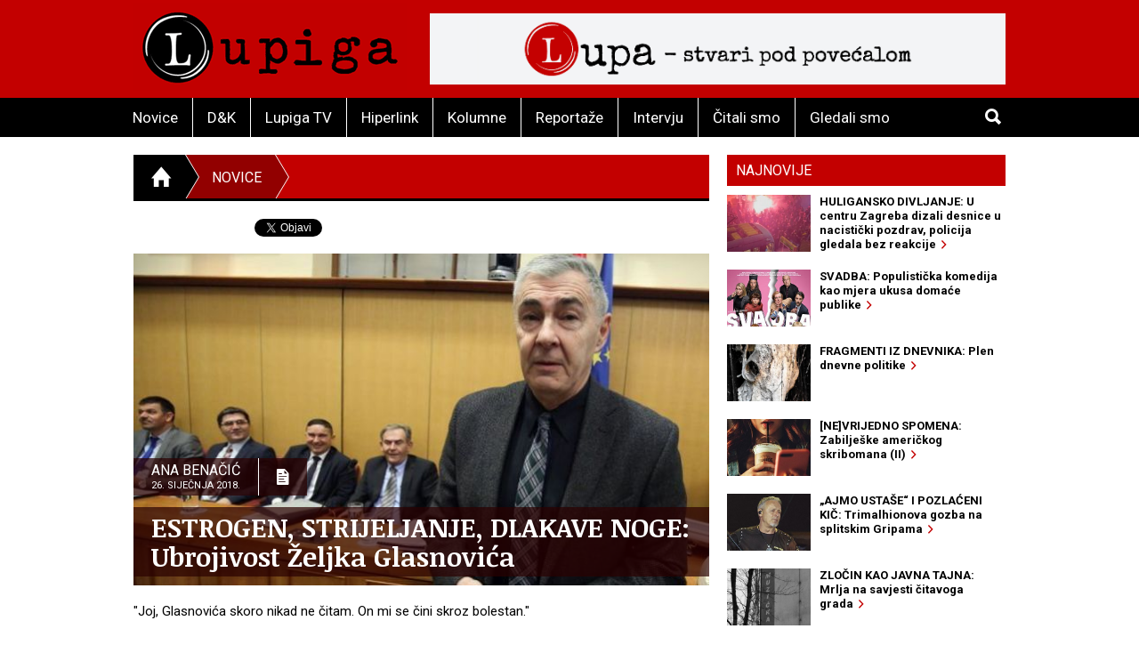

--- FILE ---
content_type: text/html; charset=utf-8
request_url: https://lupiga.com/vijesti/estrogen-streljanje-dlakave-noge-ubrojivost-zeljka-glasnovica
body_size: 39849
content:
<!DOCTYPE html>
<!--[if IE 9]> <html class="lt-ie10" lang="hr" > <![endif]-->
<html class="no-js" lang="hr">
<head>
<meta content="text/html; charset=UTF-8" http-equiv="Content-Type">
<meta charset="utf-8">
<meta content="Lupiga" name="author">
<meta content="ESTROGEN, STRIJELJANJE, DLAKAVE NOGE: Ubrojivost Željka Glasnovića" name="title">
<meta content="ESTROGEN, STRIJELJANJE, DLAKAVE NOGE: Ubrojivost Željka Glasnovića" property="og:title">
<meta content="U petak ujutro Željko Glasnović imao je novu epizodu. Ovaj puta, uz standardnu dijareju, koja uvijek uključuje nedoučeni mu materinji hrvatski jezik, pa suradnike Udbe, pa članove komunističke partije, pa profesora Dejana Jovića, gospodin Glasnović se dotakao i naše kolegice Jasne Babić, preminule krajem listopada 2017. godine. Ignorirati ga ili, u ime javnosti suočene s nizom indicija, konačno postaviti pitanje njegove ubrojivosti, glasila je dilema naše redakcije. A pojavila se iz bar dva razloga. Prvi je taj da lažna vijest ili ponavljanje zlonamjerne glasine puštene iz tmine trolovskih jazbina uvijek ima efekt zagušivanja javnog prostora, u kojem bi se trebalo debatirati o životnim pitanjima sudionika demokratskog društva, navodno zastupljenih u parlamentu. Drugi je razlog činjenica da su zdravstveni kartoni privatna stvar, čak i kad pripadaju našim političkim predstavnicima, zaštićenih imunitetom, ali i medijskim zakonima, doduše najslabije od svih stanovnika RH." name="description">
<meta content="U petak ujutro Željko Glasnović imao je novu epizodu. Ovaj puta, uz standardnu dijareju, koja uvijek uključuje nedoučeni mu materinji hrvatski jezik, pa suradnike Udbe, pa članove komunističke partije, pa profesora Dejana Jovića, gospodin Glasnović se dotakao i naše kolegice Jasne Babić, preminule krajem listopada 2017. godine. Ignorirati ga ili, u ime javnosti suočene s nizom indicija, konačno postaviti pitanje njegove ubrojivosti, glasila je dilema naše redakcije. A pojavila se iz bar dva razloga. Prvi je taj da lažna vijest ili ponavljanje zlonamjerne glasine puštene iz tmine trolovskih jazbina uvijek ima efekt zagušivanja javnog prostora, u kojem bi se trebalo debatirati o životnim pitanjima sudionika demokratskog društva, navodno zastupljenih u parlamentu. Drugi je razlog činjenica da su zdravstveni kartoni privatna stvar, čak i kad pripadaju našim političkim predstavnicima, zaštićenih imunitetom, ali i medijskim zakonima, doduše najslabije od svih stanovnika RH." property="og:description">
<link href="https://lupiga.s3.eu-central-1.amazonaws.com/repository/article/horizontal_pic/11215/slider_glasnovic_v.jpg" rel="image_src">
<meta content="https://lupiga.s3.eu-central-1.amazonaws.com/repository/article/horizontal_pic/11215/slider_glasnovic_v.jpg" property="og:image">
<meta content="website" property="og:type">
<meta content="https://lupiga.com/vijesti/estrogen-streljanje-dlakave-noge-ubrojivost-zeljka-glasnovica" property="og:url">
<meta content="Lupiga" property="og:site_name">
<meta content="Lupiga, ESTROGEN, STRIJELJANJE, DLAKAVE NOGE: Ubrojivost Željka Glasnovića, Novice" name="keywords">
<meta content="353388918130336" property="fb:app_id">
<meta content="all" name="robots">
<meta content="width=device-width, initial-scale=1.0" name="viewport">
<title>ESTROGEN, STRIJELJANJE, DLAKAVE NOGE: Ubrojivost Željka Glasnovića :: Novice :: Lupiga</title>
<meta name="csrf-param" content="authenticity_token" />
<meta name="csrf-token" content="HRv58eQuPqlZZtIhZO_ZbmdhRFRvvdS3RZ9GIZkCDskmidwstdU0FjxN3RT1Z_ulKjQ1Qz-8fJlfmbOlm_6JNg" />


<link href="https://fonts.googleapis.com/css?family=Noticia+Text:400,700|Roboto:700,700italic,400,400italic&amp;subset=latin-ext,latin" rel="stylesheet" type="text/css">
<link rel="stylesheet" href="/assets/application-e27aa27f.css" data-turbo-track="reload" />
<link href="/ilightbox/src/css/ilightbox.css" rel="stylesheet">
<script src="/assets/application-0aafb3c8.js" defer="defer"></script>
<link rel="alternate" type="application/rss+xml" title="Novice sa www.lupiga.com internet stranice" href="https://lupiga.com/vijesti.xml" />
<style>
  .socials div.like{margin-top: 0px;}
</style>
</head>
<body>
<div id="fb-root"></div>
<script>
  (function(d, s, id) {
    var js, fjs = d.getElementsByTagName(s)[0];
    if (d.getElementById(id)) return;
    js = d.createElement(s); js.id = id;
    js.src = "//connect.facebook.net/hr_HR/all.js#xfbml=1&appId=353388918130336";
    fjs.parentNode.insertBefore(js, fjs);
  }(document, 'script', 'facebook-jssdk'));
</script>
<div class="off-canvas-wrap" data-offcanvas="">
<div class="inner-wrap">
<header class="page">
<div class="row vortex">
<div class="columns small-3 show-for-small-only">
<a class="left-off-canvas-toggle button" href="#" role="button">
<i class="icon ion-navicon-round"></i>
</a>
</div>
<div class="columns small-6 medium-4">
<h1><a title="Lupiga" href="/"><img src="/assets/lp_logo-e05be8bd.gif" /></a></h1>
</div>
<div class="columns small-3 text-right show-for-small-only">
<a class="button" href="#" id="toggle-search">
<i class="icon ion-search"></i>
</a>
</div>
<div class="columns medium-8 hide-for-small-only">
<div class="banner-728" role="banner">
<a target="_blank" href="https://lupa.lupiga.com"><img src="/images/banners/lupa_banner_728x90.png" width="728" height="90" /></a>
</div>
</div>
</div>
<div id="menu-and-search">
<div class="row">
<div class="columns medium-11 hide-for-small-only">
<ul class="inline-list menu">
<li class="">
<a href="/novice">Novice</a>
</li>
<li class="">
<a href="/drustvo-i-kultura">D&amp;K</a>
</li>
<li class="">
<a href="/lupiga-tv">Lupiga TV</a>
</li>
<li class="">
<a href="/hiperlink">Hiperlink</a>
</li>
<li class="">
<a href="/kolumne">Kolumne</a>
</li>
<li class="">
<a href="/reportaze">Reportaže</a>
</li>
<li class="">
<a href="/intervjui">Intervju</a>
</li>
<li class="">
<a href="/knjige">Čitali smo</a>
</li>
<li class="">
<a href="/filmovi">Gledali smo</a>
</li>
</ul>
</div>
<div class="columns small-12 medium-1 text-right">
<a class="button hide-for-small-only" href="#" id="toggle-search2">
<i class="icon ion-search"></i>
</a>
<div class="row collapse" id="search-medium">
<form action="https://lupiga.com/trazilica" accept-charset="UTF-8" method="get"><div class="columns small-10">
<input id="search" name="q" placeholder="Pretraži" size="30" type="text">
</div>
<div class="columns small-2">
<button class="button postfix">
<i class="icon ion-search"></i>
</button>
</div>
</form></div>
</div>
</div>
</div>

</header>
<!-- BEGIN Offset menu -->
<!-- Off Canvas Menu -->
<nav aria-label="Main" class="left-off-canvas-menu">
<ul class="off-canvas-list">
<li>
<label>Lupiga</label>
</li>
<li class="">
<a href="/novice">Novice</a>
</li>
<li class="">
<a href="/drustvo-i-kultura">D&amp;K</a>
</li>
<li class="">
<a href="/lupiga-tv">Lupiga TV</a>
</li>
<li class="">
<a href="/hiperlink">Hiperlink</a>
</li>
<li class="">
<a href="/kolumne">Kolumne</a>
</li>
<li class="">
<a href="/reportaze">Reportaže</a>
</li>
<li class="">
<a href="/intervjui">Intervju</a>
</li>
<li class="">
<a href="/knjige">Čitali smo</a>
</li>
<li class="">
<a href="/filmovi">Gledali smo</a>
</li>
</ul>
</nav>
<!-- close the off-canvas menu -->
<a class="exit-off-canvas"></a>
<!-- END Offset menu -->
<div class="main" role="main">
<div class="row">
<div class="medium-8 columns">
<div class="section-title">
<ul class="breadcrumb">
<li>
<a href="/">
<i class="icon ion-home"></i>
</a>
</li>
<li class="current">
<a href="/novice">Novice</a>
</li>
<li>
<a href="#">&nbsp;</a>
</li>
</ul>
</div>


<div class="articles">
<div class="row">
<div class="columns">
<article class="details">
<div class="socials" style="position: relative; z-index:1004;">
  <div class="like">
    <div class="fb-like" data-href="https://lupiga.com/vijesti/estrogen-streljanje-dlakave-noge-ubrojivost-zeljka-glasnovica" data-send="false" data-layout="button_count" data-width="128" data-show-faces="false" data-font="arial"></div>
  </div>

  <div class="tweet" data-twitter-username="rekreacija">
    <a href="https://twitter.com/share" class="twitter-share-button" data-url="https://lupiga.com/vijesti/estrogen-streljanje-dlakave-noge-ubrojivost-zeljka-glasnovica" data-via="lupigacom" data-lang="HR">Tweet</a>
  </div>

  <div class="plusone">
    <div class="g-plusone" data-size="medium" data-annotation="none" data-href="https://lupiga.com/vijesti/estrogen-streljanje-dlakave-noge-ubrojivost-zeljka-glasnovica" data-callback="onGPlusShareCallback"></div>
  </div>
</div>
<div class="clear"></div>


<div class="lead-pic">
<img alt="ESTROGEN, STRIJELJANJE, DLAKAVE NOGE: Ubrojivost Željka Glasnovića" src="https://lupiga.s3.eu-central-1.amazonaws.com/repository/article/horizontal_pic/11215/slider_glasnovic_v.jpg" />
<div class="publish-info">
<div class="date-and-icon">
<div class="date">
<h3>Ana Benačić</h3>
<h4>26. siječnja 2018.</h4>
</div>
<i class="icon ion-document-text"></i>
</div>
<h1>ESTROGEN, STRIJELJANJE, DLAKAVE NOGE: Ubrojivost Željka Glasnovića</h1>
</div>
</div>

<div class="lead"><p>"Joj, Glasnovića skoro nikad ne čitam. On mi se čini skroz bolestan."</p>
<p>"Pusti ga."</p>
<p>"Ignoriraj."</p>
<p>"Nemoj davat prostora takvim likovima, vi'š da nije pri sebi."</p>
<p>Ovako teku konzultacije s kolegama oko objedinjavanja najupamćenijih ispada <strong>Željka Glasnovića</strong>, zastupnika dijaspore u Hrvatskom saboru. U petak ujutro imao je, naime, novu epizodu. Osim standardnih suradnika Udbe, jugofila, članova komunističke partije i profesora Dejana Jovića,&nbsp;gospodin Glasnović prozvao je i našu kolegicu&nbsp;<strong>Jasnu Babić</strong>, preminulu krajem listopada 2017. godine. Ignorirati ga ili, u ime javnosti suočene s nizom indicija, konačno postaviti pitanje njegove ubrojivosti, glasila je<strong> dilema naše redakcije</strong>.</p>
<p style="text-align: center;"><em style="text-align: center;"><strong>Zašto&nbsp;</strong></em><strong style="text-align: center;">ne&nbsp;</strong><em style="text-align: center;"><strong>pisati o Glasnoviću</strong></em></p>
<p style="text-align: left;"><em style="text-align: center;"><strong></strong></em>A pojavila se iz bar dva razloga. Prvi je taj da lažna vijest ili ponavljanje zlonamjerne glasine puštene iz tmine trolovskih jazbina uvijek ima efekt <strong>zagušivanja javnog prostora</strong>, u kojem bi se trebalo debatirati o životnim pitanjima sudionika demokratskog društva, navodno zastupljenih u parlamentu.&nbsp;</p>
<p>Drugi je razlog činjenica da su <strong>zdravstveni kartoni privatna stvar</strong>, čak i kad pripadaju našim političkim predstavnicima, zaštićenih imunitetom, ali i medijskim zakonima, doduše najslabije od svih stanovnika RH.&nbsp;</p>
<p style="text-align: center;"><img src="https://lupiga.s3.eu-central-1.amazonaws.com/repository/attachment/filename/9902/trump-wp.png" border="0" width="650" height="496" /><br /><span style="font-size: x-small;"><strong>Amerikanci nadugo i naširoko raspravljaju o poslovnoj sposobnosti svoj predsjednika (SCREENSHOT Washington Post)</strong></span></p>
<p>Zbog navedenog je i pokušaj analize Glasnovićevih sinopsi novinarski uglavnom jalov, a za javnost možda i štetan posao, čak i kada znamo da se najozbiljniji mediji u SAD-u nadugačko i naširoko bave poslovnom sposobnošću vlastitog predsjednika, i pritom članke ilustriraju <a href="https://www.washingtonpost.com/news/book-party/wp/2017/09/22/is-trump-mentally-ill-or-is-america-psychiatrists-weigh-in/?utm_term=.a659c3f5099e" target="_blank">crtežima Donalda Trumpa u luđačkoj košulji</a>.</p>
<p>"Drugi [psihijatri] sugeriraju da Trump pokazuje indikacije sociopatije, uključujući pomanjkanje empatije, izostanak krivnje i namjerne manipulacije. To zajedno daje 'maligni narcizam', koji uključuje antisocijalno ponašanje, paranoidna svojstva, čak i sadizam", piše, na primjer, <em>Washington Post</em>.</p>
<p style="text-align: center;"><em><strong>Ako u našem društvu ima prostora za Glasnovića, zašto ne bi bilo i za pitanje o njegovoj stabilnosti?</strong></em></p>
<p>No, hrvatski novinari neće se baviti dijagnozama, već će koristiti različite eufemizme, čak i kada nedostaje jako malo do nestručnog konsenzusa da pojedini političar ima problem živčane naravi. Za to je zaslužan i kućni odgoj te doza pristojnosti, koji možda manjkaju zastupniku Glasnoviću, ali ne i novinarima, dok izbjegavaju bavljenje njegovim eskapadama, zato što ga do određene mjere - žale. Zastupnici mu se, na primjer, svako malo smiju, ako već ne prosvjeduju zbog onog što govori. Drugim riječima, on izgovara takve stvari da si je kod dijela kolega, svojih i naših, <strong>priskrbio zaštićeni status zastupnika s posebnim potrebama</strong>, koji oko sebe vidi aveti i zavjere nevidljive ostatku populacije. I to je dovoljan njegov križ.</p>
<p>Ipak, prikupili smo na jedno mjesto samo djelić njegovog impresivnog opusa i, kada se ti ispadi stave ovako na kup, pa se još prisjetimo da vlasti u Hrvatskoj žele dodatno regulirati govor mržnje na internetu, čemu će svoj doprinos dati i spomenuti Željko Glasnović, ne možemo se ne upitati: <strong>mora li u demokratskom društvu postojati prostora za pitanje - koliko je uopće stabilan zastupnik dijaspore Željko Glasnović?</strong> Ako već u tom društvu i u njegovom visokom zakonodavnom tijelu ima prostora za širitelja mržnje, hajke, lažnih vijesti i kleveta, poput one izrečene danas na račun Jasne Babić, ono bi moralo pogledati istini u oči i po ovom pitanju.&nbsp;</p>
<p>Uostalom,&nbsp;Zakon o izborima zastupnika u Hrvatski sabor, u svom dijelu "Nespojivost dužnosti, mirovanje i prestanak zastupničkog mandata te zamjenjivanje zastupnika", konkretno u članku 10. navodi da mandat zastupnika može prestati prije isteka, ako mu se sudskim putem <a href="http://www.sabor.hr/zakon-o-izborima-zastupnika-u-hrvatski-sabor-nespo" target="_blank">oduzme poslovna sposobnost</a>.</p>
<p>A za što je sve Glasnović sposoban, nagledali smo se i u Saboru i izvan njega.</p>
<p style="text-align: center;"><em><strong>Mikrofon, demoni, ZDS, suzavac, pendrek i streljanje</strong></em></p>
<p>Naime, ni godinu dana nakon <a href="http://hr.n1info.com/a164358/Vijesti/Sefica-Hine-tuzi-Glasnovica-zbog-poticanja-na-nasilje.html" target="_blank">najave tužbe ravnateljice Hine Branke Valentić</a>, za koju je na Facebooku napisao da je hodajući dokaz zašto je potrebno hitno provesti lustraciju, pa onda dozvolio da joj se prijeti ubojstvom i ćereći ju se u komentarima, Glasnović je <strong>novinaru RTL-a</strong> kazao: &bdquo;<a href="http://lupiga.com/hiperlink/zagadjivanje-sabora-zeljko-glasnovic-pozelio-novinaru-zabiti-mikrofon-u-straznjicu" target="_blank">A kako bi vi da vam zabijem taj mikrofon u stražnjicu?</a>&ldquo;. Zbog toga je reagiralo Hrvatsko novinarsko društvo, prisjećajući se da je novinare usporedio i sa <strong>streljačkim vodom</strong>.&nbsp;</p>
<p>Zaštićen saborskim imunitetom, Glasnović je svojevremeno mirovnom aktivistu <strong>Zoranu Pusiću</strong> pred kamerama kazao da je <a href="https://102tube.com/video/yvkfaGVHA2M/general-glasnovi%C4%87-o%C4%8Ditao-bukvicu-zoranu-pusi%C4%87u-u-s.html" target="_blank">monstrum i demon, moralni zločinac i moralna nakaza</a>.&nbsp;</p>
<p>Prijetio je i zastupnicima <a href="https://ruclip.com/video/MXyhwBc7Ld8/glasnovi%C4%87-prijetio-pernaru.html" target="_blank">Ivanu Pernaru</a> i <a href="http://novilist.hr/Vijesti/Hrvatska/NA-RUBU-FIZICKOG-SUKOBA-Maras-trazio-da-se-Glasnovica-izbaci-iz-zgrade-Sabora" target="_blank">Gordanu Marasu</a>, kojeg je pritom nazvao <strong>degenerikom</strong>. Problem je nastao kada ga je SDP-ovac podsjetio da je "<a href="http://hr.n1info.com/a194810/Video/Info/Glasnovic-Ja-necu-biti-nicija-ping-pong-lopta.html" target="_blank">desnom krilu Udbe</a>" pomogao da ostane na vlasti, premda je ranije tvrdio i da nema šanse da bude u istoj kaši sa zastupnikom srpske nacionalne manjine <a href="http://hr.n1info.com/a150558/Vijesti/Glasnovic-Podrzat-cu-Vladu-ali-Pupovac-ne-dolazi-u-obzir.html" target="_blank">Miloradom Pupovcem</a>. Glasnović je na kraju ipak odradio što mu je rečeno u HDZ-u, čime je <strong>pokazao pragmatičnost i politički racio</strong>, kakav se često ne pronalazi u njegovim nastupima.&nbsp;</p>
<p>Primjerice, kada je nekadašnjoj zastupnici<strong> Mireli Holy</strong> kazao "<a href="https://dnevnik.hr/vijesti/hrvatska/obracun-zeljka-glasnovica-s-mirelom-holy-mozda-ste-vi-doktorirali-ljubavne-navike-africke-vocne-muhe---497349.html" target="_blank">možda ste vi doktorirali ljubavne navike afričke voćne muhe</a>" ili kad je za slabu <strong>borbenu spremnost mladića</strong> u Hrvatskoj okrivio <a href="http://hr.n1info.com/a178949/Vijesti/Muskarci-su-feminizirani-mozda-je-previse-estrogena-u-vodi.html" target="_blank">estrogen u vodi</a>, po uzoru na generala <a href="https://www.youtube.com/watch?v=Qr2bSL5VQgM" target="_blank">Jacka D. Rippera</a> iz kultnog filma "Dr. Strangelove".&nbsp;</p>
<p>Nadalje, ovaj zagovornik milijuna <a href="https://www.facebook.com/antifavjesnik/videos/1924153851169991/?hc_ref=ARRxJwzMvmJV4_62flaJQ8J7rdOI7pHZYzvvlJ8HsTdD71zt98TYO7yNVd1a7xkxbLI" target="_blank">žrtava iz Drugog svjetskog rata i poraća</a>, ne samo da je išao na <a href="http://hr.n1info.com/a151541/Vijesti/Glasnovic-na-misi-za-ustaske-generale-stigao-i-Sedlar.html" target="_blank">misu za ustaške generale</a>, nego je i ekološki skup začinio ustaškim pokličem, poručivši da "<a href="http://hr.n1info.com/a182809/Vijesti/Glasnovic-na-eko-protestu-Svi-moramo-biti-za-dom-spremni.html" target="_blank">Svi moramo biti za dom spremni</a>".&nbsp;</p>
<p>Osobit problem su mu visokoškolske ustanove, pa je tako kazao da na fakultetima, <strong>Filozofskom i Fakultetu političkih znanosti </strong>rade "<a href="http://lupiga.com/vijesti/nije-tema-ono-sto-je-tema-studio-4-kao-poligon-za-raspisivanje-tjeralica-za-antihrvatima" target="_blank">politički pedofili</a>, jer oni imaju isti mentalni sklop - pedofili su neizlječivi".&nbsp;</p>
<p>Ali nisu samo profesori problem - uspio se ostrviti i na studente, konkretno Filozofskog fakulteta, za koje je kazao da bi ih rastjerao suzavcem i pendrekom. I tu je zaradio kaznenu prijavu od <a href="http://hr.n1info.com/a151898/Vijesti/Sobol-protiv-Glasnovica-podnijela-kaznenu-prijavu.html" target="_blank">zastupnice Gordane Sobol</a>, jer uz poziv na nasilje je stajalo i <a href="http://hr.n1info.com/a151465/Vijesti/Glasnovic-Na-Filozofskom-razmazena-derista-recikliranih-komunista-izvode-preformans-to-se-rjesava.html" target="_blank">objašnjenje</a>: "Taj fenotip podivljaloga titojungenda može se lako prepoznati: imaju blijed ten kao da su robijali u KPD Zenica, vratovi su im kao pet kuna, imaju duge prste od igranja videoigara, a glave su im u odnosu na tijelo nesrazmjerne veličine (...) Predlažem osnivanje zaklade koja će omogućiti jednosmjerno, bespovratno putovanje mladih titoista i njihovih vođa s neobrijanim nogama za Pjongjang (...)"</p>
<p style="text-align: center;"><img src="https://lupiga.s3.eu-central-1.amazonaws.com/repository/attachment/filename/9901/filozofski-glasnovic.jpg" border="0" width="574" height="423" /><br /><span style="font-size: x-small;"><strong>Reakcije na Glasnovićev status na njegovom Facebook profilu (SCREENSHOT: Facebook)</strong></span></p>
<p>Taj status i dan danas stoji na Facebooku, kao i ispod njega poredani pozivi na ubojstvo studenata. Kad smo već kod dugih i kratkih cijevi, ne&nbsp;zaboravimo i da&nbsp;<a href="http://www.novilist.hr/Vijesti/Hrvatska/GLASNOVIC-SOKIRAO-Na-Facebooku-objavio-slike-iz-stana-na-kojima-pozira-s-arsenalom-oruzja" target="_blank">Glasnović voli automatske puške.</a></p>
<p>No, pendrek i suzavac nije jedina mjera, koju bi Glasnović primijenio na one koji mu nisu po volji. Nakon priče o "crvenim kmerima" naveo je da bi jednog suca, kojeg poznaje, "<a href="http://hr.n1info.com/a250274/Vijesti/Glasnovic-bi-strijeljao-suca-ali-jos-nemamo-takvu-drzavu.html" target="_blank">strijeljao, ali nažalost još nemamo takvu državu</a>".</p>
<p>Dakle, minuli rad zastupnika Glasnovića govori o njegovoj poslovnoj sposobnosti glasnije, nego bilo što što bi se moglo napraviti demantiranjem gadosti koje je izgovorio na bilo čiji, pa ni račun Jasne Babić. Nju bi današnji zastupnikov ispad, sudeći po <a href="http://lupiga.com/intervjui/posljednji-intervju-jasne-babic-vodila-me-beskrajna-radoznalost-prema-ljudima-ja-ljude-obozavam" target="_blank">njenim ranijim izjavama</a>, vjerojatno samo dobro nasmijao.&nbsp;</p>
<p>Podsjetimo što je Jasna Babić rekla na slične objede, dijelom razgovora koji smo prošle godine vodili s njom.</p>
<p><strong>"Pratio te niz objeda i optužbi, bila si "udbašica", "labradorica", "glavaševa ljubavnica", "pijanica", "luda žena"... To ti je teško padalo?</strong></p>
<p>- Nije, nije.</p>
<p><strong>Bilo ti je baš svejedno?</strong></p>
<p>- Potpuno svejedno, jer moji prijatelji, ljudi do kojih je meni stalo, odlično su znali tko sam, što sam, šta radim, koliko pijem, s kim se ševim... Sve su znali. Za sve moje mane, nesavršenosti. A oni drugi, koji nisu znali, pa ja sam bila sretna da ne znaju! Znaš ono - šta sad!"</p>
<p style="text-align: right;"><strong>Lupiga.Com</strong></p>
<p style="text-align: right;"><span style="font-size: x-small;"><strong>Naslovna fotografija: Hina/Denis Cerić</strong></span></p>
<p style="text-align: left;"><span style="font-size: x-small;"><em><strong>Ovaj tekst nastao je uz potporu Fonda za poticanje pluralizma i raznovrsnosti elektroničkih medija u sklopu projekta "Korak dalje: Izazovi europske Hrvatske"</strong></em></span></p>
<p style="text-align: right;"><span style="font-size: x-small;"><span style="font-size: xx-small;"><strong><br /></strong></span></span></p></div>
</article>
</div>
</div>
<div class="row related">
<div class="columns">
<h3 class="stamp-o">Srodne novice</h3>
<ul class="related-articles">
<li><a href="/vijesti/bajkoviti-zvucni-serijal-posljednje-blago-jasne-babic"><h1>BAJKOVITI ZVUČNI SERIJAL: Posljednje blago Jasne Babić</h1></a></li>
<li><a href="/vijesti/hrvatska-i-pracenje-mobitela-dokle-ogranicavanje-ljudskih-prava-moze-ici"><h1>HRVATSKA I PRAĆENJE MOBITELA: Dokle ograničavanje ljudskih prava može ići?</h1></a></li>
<li><a href="/vijesti/gostovanje-na-ss-televiziji-zasto-su-neonacisti-dobili-pitomiju-verziju-zastupnika-glasnovica"><h1>GOSTOVANJE NA &#39;SS TELEVIZIJI&#39;: Zašto su neonacisti dobili &#39;pitomiju&#39; verziju zastupnika Glasnovića? </h1></a></li>
<li><a href="/vijesti/general-s-neonacistima-kako-je-zeljko-glasnovic-konacno-stigao-kuci"><h1>GENERAL S NEONACISTIMA: Kako je Željko Glasnović konačno stigao kući</h1></a></li>
<li><a href="/vijesti/bleiburg-2018-naravno-da-se-velicao-pavelic-a-odrzan-je-i-simbolicki-protuprosvjed"><h1>BLEIBURG 2018: Naravno da se veličao Pavelić, a održan je i simbolički protuprosvjed</h1></a></li>
<li><a href="/vijesti/jasna-babic-13-2-1957-31-10-2017-svoju-neprilagodjenost-nikome-ne-bih-preporucila-ali-to-je-cijena-slobode"><h1>JASNA BABIĆ (13.2.1957 - 31.10.2017): &quot;Svoju neprilagođenost nikome ne bih preporučila, ali to je cijena slobode&quot;</h1></a></li>
<li><a href="/intervjui/posljednji-intervju-jasne-babic-vodila-me-beskrajna-radoznalost-prema-ljudima-ja-ljude-obozavam"><h1>POSLJEDNJI INTERVJU JASNE BABIĆ: &quot;Vodila me beskrajna radoznalost prema ljudima. Ja ljude obožavam&quot;</h1></a></li>
<li><a href="/vijesti/otisla-je-jasna-nema-sprovoda-samo-golema-ostavstina"><h1>OTIŠLA JE JASNA: Nema sprovoda, samo golema ostavština</h1></a></li>
<li><a href="/vijesti/politicka-zvijezda-u-naletu-kako-zeljko-glasnovic-uporno-bombardira-sabor"><h1>POLITIČKA ZVIJEZDA U NALETU: Kako Željko Glasnović uporno bombardira Sabor</h1></a></li>
<li><a href="/vijesti/za-sjecanje-na-kolegicu-svi-zivoti-tatjane-tagirov"><h1>ZA SJEĆANJE NA KOLEGICU: Svi životi Tatjane Tagirov</h1></a></li>
</ul>
</div>
</div>
<div class="row related">
<turbo-frame id="list_comments"><div class="columns">
<span class="comments-count">
broj komentara:
<strong>46</strong>
</span>
<h3 class="stamp-o">Komentari</h3>
<a name="comments"></a>
<div id="comments">
<form class="new_comment" id="new_comment" action="/vijesti/estrogen-streljanje-dlakave-noge-ubrojivost-zeljka-glasnovica/komentari" accept-charset="UTF-8" method="post"><input type="hidden" name="authenticity_token" value="cxNq8xqwQXOyrZtT4cufQ32aPnn-e5hbEF_LrtOorDYwGWoUtQe7IPkUhvcVdlXvv-1s7KGwVJIgjKgimV4W4g" /><div class="row">
<div class="columns medium-6 small-12">
</div>
</div>
<div class="row">
<div class="columns small-12">
<label class="">
Ime / nadimak *(obavezno)
<input placeholder="tvoje ime ili nadimak" type="text" value="" name="comment[title]" id="comment_title" />
</label>

</div>
</div>
<div class="row">
<div class="columns small-12">
<label class="">
Komentar *(obavezno)
<textarea cols="45" rows="5" placeholder="tvoj komentar" name="comment[comment]" id="comment_comment">
</textarea>
</label>

</div>
</div>
<div class="row">
<div class="columns small-12">
<label class="">
E-mail (opcija)
<input placeholder="primjer@domena.com" type="text" value="" name="comment[email]" id="comment_email" />
</label>

</div>
</div>
<div class="row">
<div class="columns small-12">
<button class="button">
Pošalji komentar &nbsp;&nbsp;
<i class="icon ion-chevron-right"></i>
</button>
</div>
</div>
</form></div>
<a id="komentari" name="komentari"></a>
<ol class="comments-list">
<li>
<strong class="commenter">
xyx
</strong>
<abbr>
prije
više od 7 godina
</abbr>
<div class="comment-text"><p>Zašto preskačete Rimsku crkvu u svojim analizama?Ne mislite valjda da je ona drugorazredna,nevažna ili možda -pozitivac??</p></div>
</li>
<li>
<strong class="commenter">
Potpis
</strong>
<abbr>
prije
više od 7 godina
</abbr>
<div class="comment-text"><p>Točno "djelovi bivšeg obavještsjnog sustava SFRJ"  u sprezi s tada JNA. Prosto ko pasulj i vama dalje nije jasno. Stranac uzima jer mu daješ ispod cjene da prikriješ pljačku. Ostalo su finte sa isisavanjem dijaspore,  pomirbom,   promjenom vlasti......
<br />.</p></div>
</li>
<li>
<strong class="commenter">
xyx
</strong>
<abbr>
prije
više od 7 godina
</abbr>
<div class="comment-text"><p>Isprika.Zabunom sam shvatija da ste mene imenovali sinom generala.
<br />Ovo u vezi JNA je najlakše testirati konačnim rezultatom-učinkom.Uvik učinak-rezultat i uživatelji rezultata otkrivaju što se događalo.Uživatelji rezultata su NATO,Rimska crkva i dijelovi bivšeg obaviještajnog sustava SFRJ.Dakle ,to su dobitnici.Gubitnici su svi ostali.Prosto ka grah.</p></div>
</li>
<li>
<strong class="commenter">
Potpis
</strong>
<abbr>
prije
više od 7 godina
</abbr>
<div class="comment-text"><p>Vi niste nego vaš idol čije fantazije širite je sin generala JNA.
<br />JNA je POSTALA pročetnička i presjekla RH na pola. 
<br />Zadnji put čitajte knjige.
<br />Knjige i činjenice.</p></div>
</li>
<li>
<strong class="commenter">
xyx
</strong>
<abbr>
prije
više od 7 godina
</abbr>
<div class="comment-text"><p>Sin generala??Lipo sam napredova.Na moju žalost  ,moj otac je bija samo obični radnik.O politici je ima pojma koliko i moja baba .Nula bodova.
<br />Normalno je da kleroustašluk napada JNA ,kao tobožnju četničku.Da je bila četnička ,ne bi nastala RH.Tad bi neka druga linija u Rh izronila 90-ih.Ali nije ,nego je branila državnost republika SFRJ i u tom pravcu djelovala do nestanka.</p></div>
</li>
</ol>
<div class="pagination-centered" data-controller="comments" style="padding: 0px 10px 20px; display: flex; justify-content: center; align-items: center;">
<nav class="pagy series-nav" aria-label="Pages"><a role="link" aria-disabled="true" aria-label="Previous">&lt;</a><a role="link" aria-disabled="true" aria-current="page">1</a><a href="/vijesti/estrogen-streljanje-dlakave-noge-ubrojivost-zeljka-glasnovica?page=2" rel="next">2</a><a href="/vijesti/estrogen-streljanje-dlakave-noge-ubrojivost-zeljka-glasnovica?page=3">3</a><a href="/vijesti/estrogen-streljanje-dlakave-noge-ubrojivost-zeljka-glasnovica?page=4">4</a><a href="/vijesti/estrogen-streljanje-dlakave-noge-ubrojivost-zeljka-glasnovica?page=5">5</a><a role="separator" aria-disabled="true">&hellip;</a><a href="/vijesti/estrogen-streljanje-dlakave-noge-ubrojivost-zeljka-glasnovica?page=10">10</a><a href="/vijesti/estrogen-streljanje-dlakave-noge-ubrojivost-zeljka-glasnovica?page=2" rel="next" aria-label="Next">&gt;</a></nav>
</div>
</div>
</turbo-frame></div>
</div>
</div>
<div class="medium-4 columns aside selected-content">
<ul class="tabs" data-tab="" id="newest">
<li class="tab-title active">
<a href="#najnovije">Najnovije</a>
</li>
</ul>
<div class="tabs-content">
<div class="content active" id="najnovije">
<article>
<a class="row collapse" href="/vijesti/huligani-divljali-centrom-zagreba-dizali-desnice-u-nacisticki-pozdrav-policija-gledala-bez-reakcije">
<div class="columns small-4">
<div class="lead-pic"><img alt="" src="https://lupiga.s3.eu-central-1.amazonaws.com/repository/article/vertical_pic/14885/mala.jpg" width="100" height="80" /></div>
</div>
<div class="columns small-8">
<h2>HULIGANSKO DIVLJANJE: U centru Zagreba dizali desnice u nacistički pozdrav, policija gledala bez reakcije&nbsp;&nbsp;<i class="icon ion-chevron-right"></i></h2>
</div>
</a>
</article>
<article>
<a class="row collapse" href="/filmovi/svadba-populisticka-komedija-kao-mjera-ukusa-domace-publike">
<div class="columns small-4">
<div class="lead-pic"><img alt="" src="https://lupiga.s3.eu-central-1.amazonaws.com/repository/article/vertical_pic/14854/mala.jpg" width="100" height="80" /></div>
</div>
<div class="columns small-8">
<h2>SVADBA: Populistička komedija kao mjera ukusa domaće publike&nbsp;&nbsp;<i class="icon ion-chevron-right"></i></h2>
</div>
</a>
</article>
<article>
<a class="row collapse" href="/kolumne/fragmenti-iz-dnevnika-laszlo-vegel-politika-identiteta-kao-plen-dnevne-politike">
<div class="columns small-4">
<div class="lead-pic"><img alt="" src="https://lupiga.s3.eu-central-1.amazonaws.com/repository/article/vertical_pic/14853/mala.jpg" width="100" height="80" /></div>
</div>
<div class="columns small-8">
<h2>FRAGMENTI IZ DNEVNIKA: Plen dnevne politike&nbsp;&nbsp;<i class="icon ion-chevron-right"></i></h2>
</div>
</a>
</article>
<article>
<a class="row collapse" href="/kolumne/ne-vrijedno-spomena-zabiljeske-americkog-skribomana-ii">
<div class="columns small-4">
<div class="lead-pic"><img alt="" src="https://lupiga.s3.eu-central-1.amazonaws.com/repository/article/vertical_pic/14852/mala.jpg" width="100" height="80" /></div>
</div>
<div class="columns small-8">
<h2>[NE]VRIJEDNO SPOMENA: Zabilješke američkog skribomana (II)&nbsp;&nbsp;<i class="icon ion-chevron-right"></i></h2>
</div>
</a>
</article>
<article>
<a class="row collapse" href="/vijesti/ajmo-ustase-i-pozlaceni-kic-trimalhionova-gozba-na-splitskim-gripama">
<div class="columns small-4">
<div class="lead-pic"><img alt="" src="https://lupiga.s3.eu-central-1.amazonaws.com/repository/article/vertical_pic/14819/mala.jpg" width="100" height="80" /></div>
</div>
<div class="columns small-8">
<h2>„AJMO USTAŠE“ I POZLAĆENI KIČ: Trimalhionova gozba na splitskim Gripama&nbsp;&nbsp;<i class="icon ion-chevron-right"></i></h2>
</div>
</a>
</article>
<article>
<a class="row collapse" href="/hiperlink/zlocin-kao-javna-tajna-mrlja-na-savjesti-citavoga-grada">
<div class="columns small-4">
<div class="lead-pic"><img alt="" src="https://lupiga.s3.eu-central-1.amazonaws.com/repository/article/vertical_pic/14786/mala.jpg" width="100" height="80" /></div>
</div>
<div class="columns small-8">
<h2>ZLOČIN KAO JAVNA TAJNA: Mrlja na savjesti čitavoga grada&nbsp;&nbsp;<i class="icon ion-chevron-right"></i></h2>
</div>
</a>
</article>
<article>
<a class="row collapse" href="/vijesti/mutna-buducnost-vjesnika-nuzno-je-inzistirati-na-drustvenoj-i-javnoj-namjeni">
<div class="columns small-4">
<div class="lead-pic"><img alt="" src="https://lupiga.s3.eu-central-1.amazonaws.com/repository/article/vertical_pic/14754/mala.jpg" width="100" height="80" /></div>
</div>
<div class="columns small-8">
<h2>MUTNA BUDUĆNOST VJESNIKA: Nužno je inzistirati na društvenoj i javnoj namjeni&nbsp;&nbsp;<i class="icon ion-chevron-right"></i></h2>
</div>
</a>
</article>
<article>
<a class="row collapse" href="/filmovi/jedan-obican-incident-kad-tijelo-prepozna-svog-krvnika">
<div class="columns small-4">
<div class="lead-pic"><img alt="" src="https://lupiga.s3.eu-central-1.amazonaws.com/repository/article/vertical_pic/14753/mala.jpg" width="100" height="80" /></div>
</div>
<div class="columns small-8">
<h2>JEDAN OBIČAN INCIDENT: Kad tijelo prepozna svog krvnika&nbsp;&nbsp;<i class="icon ion-chevron-right"></i></h2>
</div>
</a>
</article>
<article>
<a class="row collapse" href="/vijesti/okupljanje-bez-prirucnika-kolektivno-slusanje-i-kustosko-promisljanje-u-galeriji-novo">
<div class="columns small-4">
<div class="lead-pic"><img alt="" src="https://lupiga.s3.eu-central-1.amazonaws.com/repository/article/vertical_pic/14720/mala.jpg" width="100" height="80" /></div>
</div>
<div class="columns small-8">
<h2>OKUPLJANJE BEZ PRIRUČNIKA: Kolektivno slušanje i kustosko promišljanje u Galeriji Novo&nbsp;&nbsp;<i class="icon ion-chevron-right"></i></h2>
</div>
</a>
</article>
<article>
<a class="row collapse" href="/hiperlink/gospoda-o-izuzetna-umjesnost-pisanja-tatjane-gromace">
<div class="columns small-4">
<div class="lead-pic"><img alt="" src="https://lupiga.s3.eu-central-1.amazonaws.com/repository/article/vertical_pic/14687/mala.jpg" width="100" height="80" /></div>
</div>
<div class="columns small-8">
<h2>GOSPOĐA O.: Izuzetna umješnost pisanja Tatjane Gromače&nbsp;&nbsp;<i class="icon ion-chevron-right"></i></h2>
</div>
</a>
</article>
</div>
</div>
<div class="columnists">
<article class="odd">
<a href="/kolumne/fragmenti-iz-dnevnika-laszlo-vegel-politika-identiteta-kao-plen-dnevne-politike">
<div class="author-pic"><img style="height:105px;" src="https://lupiga.s3.eu-central-1.amazonaws.com/repository/kolumna/fotke/laszlo_vegel_right.png" /></div>
<div class="stamp-wrapper clearfix">
<h3 class="stamp">Kolumna</h3>
</div>
<div class="author-and-title">
<h2>László Végel</h2>
<h1>FRAGMENTI IZ DNEVNIKA: Plen dnevne politike</h1>
</div>
</a>
</article>
<article class="even">
<a href="/kolumne/ne-vrijedno-spomena-zabiljeske-americkog-skribomana-ii">
<div class="author-pic"><img style="height:105px; -moz-transform: scaleX(-1);-o-transform: scaleX(-1);-webkit-transform: scaleX(-1);transform: scaleX(-1);filter: FlipH;-ms-filter: &quot;FlipH&quot;;" src="https://lupiga.s3.eu-central-1.amazonaws.com/repository/kolumna/fotke/zoran_teofilovic_right.png" /></div>
<div class="stamp-wrapper clearfix">
<h3 class="stamp">Kolumna</h3>
</div>
<div class="author-and-title">
<h2>Zoran Teofilović</h2>
<h1>[NE]VRIJEDNO SPOMENA: Zabilješke američkog skribomana (II)</h1>
</div>
</a>
</article>
</div>

<div class="row">
<div class="columns">
<h3 class="stamp-o black-bg">
<a href="/hiperlink">Hiperlink</a>
</h3>
<article>
<a href="/hiperlink/zlocin-kao-javna-tajna-mrlja-na-savjesti-citavoga-grada">
<h1>ZLOČIN KAO JAVNA TAJNA: Mrlja na savjesti čitavoga grada</h1>
</a>
</article>
<article>
<a href="/hiperlink/gospoda-o-izuzetna-umjesnost-pisanja-tatjane-gromace">
<h1>GOSPOĐA O.: Izuzetna umješnost pisanja Tatjane Gromače</h1>
</a>
</article>
<article>
<a href="/hiperlink/slavoj-zizek-u-idealnom-svijetu-trebali-bismo-poceti-s-hapsenjem-putina-netanjahua-i-samog-trumpa">
<h1>SLAVOJ ŽIŽEK: U idealnom svijetu, trebali bismo početi s hapšenjem Putina, Netanjahua… i samog Trumpa</h1>
</a>
</article>
<article>
<a href="/hiperlink/biljeznica-robija-k-posjet-ambulanti">
<h1>BILJEŽNICA ROBIJA K.: Posjet ambulanti</h1>
</a>
</article>
<article>
<a href="/hiperlink/slucaj-ive-rincic-normalizacija-fasizma-pod-maskom-objektivnosti">
<h1>SLUČAJ IVE RINČIĆ: Normalizacija fašizma pod maskom „objektivnosti“</h1>
</a>
</article>
<article>
<a href="/hiperlink/slavoj-zizek-buducnost-zohrana-mamdanija-su-razocarani-trumpovci-a-ne-dosadni-inertni-centar">
<h1>SLAVOJ ŽIŽEK: Budućnost Zohrana Mamdanija su razočarani trumpovci, a ne dosadni inertni centar</h1>
</a>
</article>
<article>
<a href="/hiperlink/biljeznica-robija-k-moj-grad">
<h1>BILJEŽNICA ROBIJA K.: Moj Grad</h1>
</a>
</article>
<article>
<a href="/hiperlink/heni-erceg-iz-bosne-smo-saznali-kakva-komunjarska-banda-vodi-glavni-grad-hrvata">
<h1>HENI ERCEG: Iz Bosne smo saznali kakva komunjarska banda vodi glavni grad Hrvata</h1>
</a>
</article>
<h3 class="stamp-o">
<a href="/recepti">Recepti</a>
</h3>
<ul class="side-list">
<li><a href="/recepti/domaci-sok-od-bazge">Domaći sok od bazge</a></li>
<li><a href="/recepti/burek-bosanski-za-1-odraslu-osobu">Burek (bosanski) za 1 odraslu osobu</a></li>
<li><a href="/recepti/drugacija-svinjska-jetrica">Drugačija svinjska jetrica</a></li>
</ul>
<h3 class="stamp-o">
<a href="/enciklopedija">E-ciklopedija</a>
</h3>
<ul class="side-list">
<li><a href="/enciklopedija/povijesni-put-hitlerove-klonje">Povijesni put Hitlerove &#39;klonje&#39;</a></li>
<li><a href="/enciklopedija/yugo-urbana-legenda">Yugo - urbana legenda</a></li>
<li><a href="/enciklopedija/freedom-theatre-teatar-slobode">Freedom Theatre (Teatar slobode)</a></li>
</ul>
<div class="banner" style="margin-bottom: 0;">
<a style="display:block; padding: 10px 0;" href="https://lupiga.com/vijesti/tekst-natjecaja-za-regionalne-novinarske-nagrade-srdjan-aleksic-2025"><img alt="Regionalni konkurs 2023" src="https://lupiga.s3.eu-central-1.amazonaws.com/repository/article/horizontal_pic/13610/medium_velika.jpg" width="300" height="174" /></a>
</div>
<div class="banner">
<a style="display:block; padding: 10px 0;" href="https://lupiga.com/reflektor"><img alt="Reflektor" src="/assets/reflektor-973ff1eb.jpg" width="300" height="200" /></a>
</div>
<a class="twitter-timeline" height="250" href="https://twitter.com/lupigacom" data-widget-id="526761561776349184" style="margin-bottom: 10px;"></a>
<div id="fb-likebox"><div class="fb-page" data-href="https://www.facebook.com/lupiga" data-height="367" data-small-header="false" data-adapt-container-width="true" data-hide-cover="false" data-show-facepile="true" data-show-posts="false"><div class="fb-xfbml-parse-ignore"><blockquote cite="https://www.facebook.com/lupiga"><a href="https://www.facebook.com/lupiga">Lupiga.com</a></blockquote></div></div></div>


</div>
</div>

</div>
</div>

</div>
<footer class="page">
<div class="row">
<div class="columns text-center">
<ul class="inline-list menu">
<li>
<a href="/impressum"><i class="icon ion-chevron-right"></i>Impressum</a>
</li>
<li>
<a href="mailto:webmaster@lupiga.com"><i class="icon ion-chevron-right"></i>Webmaster - Kontakt</a>
</li>
<li>
<a href="mailto:marketing@lupiga.com"><i class="icon ion-chevron-right"></i>Marketing - Kontakt</a>
</li>
<li>
<a href="/politika-privatnosti"><i class="icon ion-chevron-right"></i>Politika privatnosti</a>
</li>
</ul>
<p class="copyright">
&copy; LUPIGA
2026
|
<a href="/">www.lupiga.com</a>
</p>
<h2 class="logo"><a href="/"><img src="/assets/lp_logo-e05be8bd.gif" /></a></h2>
</div>
</div>
</footer>
</div>
</div>


<!-- google plus one button code -->
<script>
  (function() {
    var po = document.createElement('script'); po.type = 'text/javascript'; po.async = true;
    po.src = 'https://apis.google.com/js/plusone.js';
    var s = document.getElementsByTagName('script')[0]; s.parentNode.insertBefore(po, s);
  })();
</script>
<!-- twitter widgets script -->
<script src="https://platform.twitter.com/widgets.js" type="text/javascript"></script>
<!-- Google tag (gtag.js) -->
<script async src="https://www.googletagmanager.com/gtag/js?id=UA-365566-1"></script>
 <script>
     window.dataLayer = window.dataLayer || [];
       function gtag(){dataLayer.push(arguments);}
       gtag('js', new Date());

       gtag('config', 'UA-365566-1');
 </script>

</body>
</html>


--- FILE ---
content_type: text/html; charset=utf-8
request_url: https://accounts.google.com/o/oauth2/postmessageRelay?parent=https%3A%2F%2Flupiga.com&jsh=m%3B%2F_%2Fscs%2Fabc-static%2F_%2Fjs%2Fk%3Dgapi.lb.en.2kN9-TZiXrM.O%2Fd%3D1%2Frs%3DAHpOoo_B4hu0FeWRuWHfxnZ3V0WubwN7Qw%2Fm%3D__features__
body_size: 161
content:
<!DOCTYPE html><html><head><title></title><meta http-equiv="content-type" content="text/html; charset=utf-8"><meta http-equiv="X-UA-Compatible" content="IE=edge"><meta name="viewport" content="width=device-width, initial-scale=1, minimum-scale=1, maximum-scale=1, user-scalable=0"><script src='https://ssl.gstatic.com/accounts/o/2580342461-postmessagerelay.js' nonce="9XTFGC06dQjl5YUyayOzrA"></script></head><body><script type="text/javascript" src="https://apis.google.com/js/rpc:shindig_random.js?onload=init" nonce="9XTFGC06dQjl5YUyayOzrA"></script></body></html>